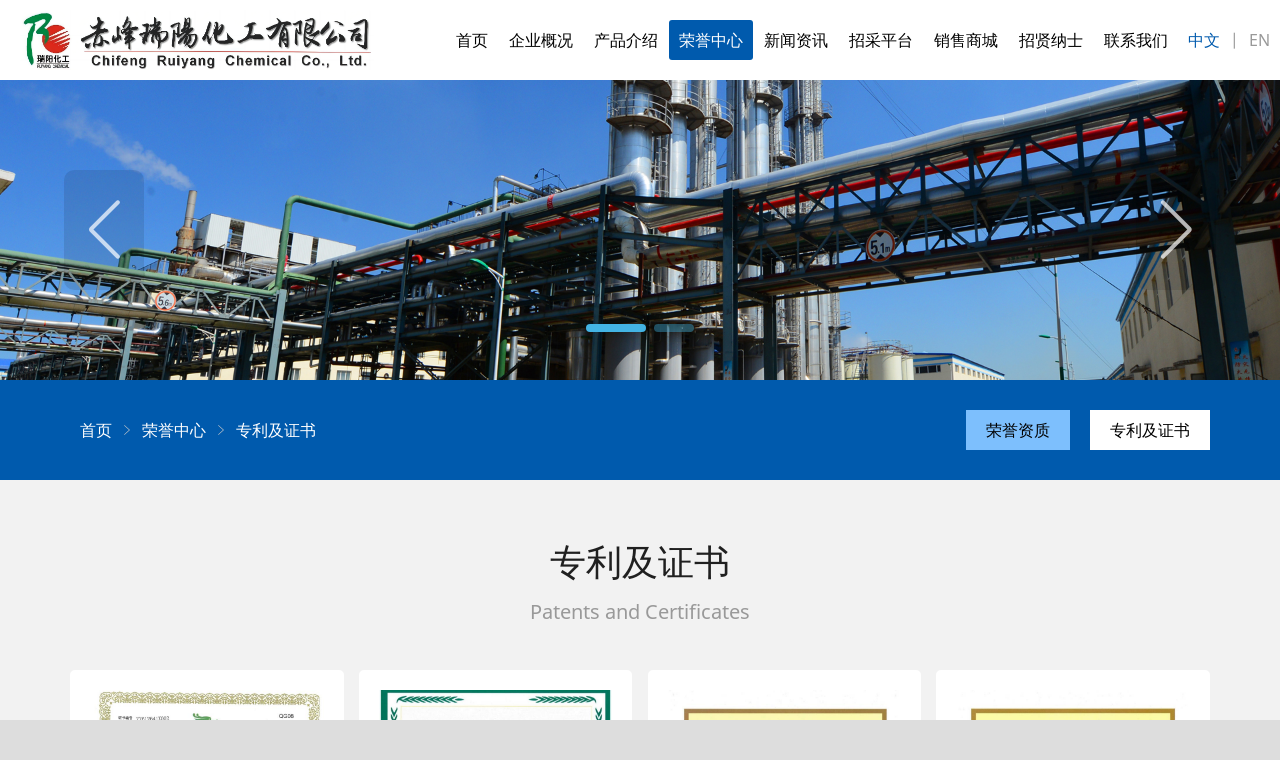

--- FILE ---
content_type: text/html; charset=utf-8
request_url: http://nmruiyangchemical.com/class.php?classid=24
body_size: 3170
content:
<!doctype html>
<html lang="en-US">
<head>
<meta charset="utf-8">
<meta http-equiv="Content-Type" content="text/html">
<meta content="width=device-width, initial-scale=1.0, maximum-scale=1.0, user-scalable=no" name="viewport" />
<meta name="apple-touch-fullscreen" content="yes">
<meta name="apple-mobile-web-app-capable" content="yes">
<meta name="apple-mobile-web-app-status-bar-style" content="black">
<link rel="stylesheet" href="skin/css/swiper.min.css" />
<link rel="stylesheet" href="skin/css/aos.css" />
<link rel="stylesheet" href="skin/css/css.css">
<script type="text/javascript" src="skin/js/jquery-2.1.4.min.js"></script>
<script type="text/javascript" src="skin/js/jquery.cookie.js"></script>
<script type="text/javascript" src="skin/js/swiper.min.js"></script>
<script type="text/javascript" src="skin/js/spotlight.bundle.js"></script>
<script type="text/javascript" src="skin/js/aos.js"></script>
<script type="text/javascript" src="skin/js/do.js"></script>
<title>专利及证书_赤峰瑞阳化工有限公司</title>
<meta name="keywords" content="赤峰瑞阳化工有限公司" />
<meta name="Description" content="赤峰瑞阳化工有限公司" />
</head>
<div class="outbox">
	<div class="headerhome fixheader">
		<div class="mainbox">
			<div class="logohome"><a href="/"><img src="skin/css/logo.png" alt=""></a></div>
			<div class="coy">
				<a href="javascript:setLang(0);" class="on">中文</a>|<a href="javascript:setLang(1);">EN</a>
			</div>
			<div class="navbar"><ul><li><h3><a href="/">首页</a></h3></li><li><h3><a href="class.php?classid=1">企业概况</a></h3><div class="subnav"><ul><li><a href="class.php?classid=2">公司简介</a></li><li><a href="class.php?classid=4">组织架构</a></li><li><a href="class.php?classid=5">全球布局</a></li><li><a href="class.php?classid=15">发展历程</a></li><li><a href="class.php?classid=21">厂容厂貌</a></li><li><a href="class.php?classid=26">文化活动</a></li></ul></div></li><li><h3><a href="class.php?classid=6">产品介绍</a></h3><div class="subnav"><ul><li><a href="class.php?classid=7">多元醇类</a></li><li><a href="class.php?classid=8">原料类</a></li><li><a href="class.php?classid=20">食品类</a></li></ul></div></li><li class="on"><h3><a href="class.php?classid=25">荣誉中心</a></h3><div class="subnav"><ul><li><a href="class.php?classid=3">荣誉资质</a></li><li><a href="class.php?classid=24">专利及证书</a></li></ul></div></li><li><h3><a href="class.php?classid=10">新闻资讯</a></h3><div class="subnav"><ul><li><a href="class.php?classid=12">新闻动态</a></li><li><a href="class.php?classid=19">信息公开</a></li></ul></div></li><li><h3><a href="class.php?classid=18">招采平台</a></h3></li><li><h3><a href="class.php?classid=22">销售商城</a></h3></li><li><h3><a href="class.php?classid=11">招贤纳士</a></h3></li><li><h3><a href="class.php?classid=14">联系我们</a></h3><div class="subnav"><ul><li><a href="class.php?classid=29">赤峰瑞阳化工</a></li><li><a href="class.php?classid=27">上海瑞阳化工</a></li><li><a href="class.php?classid=28">赤峰东泉粮油</a></li><li><a href="class.php?classid=31">华东销售办事处</a></li></ul></div></li>			</ul></div>

		</div>



	</div>

	
		<div class="swiper-container bann">
			<div class="swiper-wrapper">
		<div class="swiper-slide"><img src="/upload/image/20221209/20221209153522_74588.jpg" alt="赤峰瑞阳化工有限公司"></div><div class="swiper-slide"><img src="/upload/image/20221209/20221209155536_40505.jpg" alt="赤峰瑞阳化工有限公司"></div>			</div>
			<div class="swiper-pagination"></div>
			<div class="swiper-button-next"></div>
			<div class="swiper-button-prev"></div>
		</div>

</div>


<div class="outbox">
	<div class="sec_path">
		<div class="mainbox">
			<div class="pathout"><div class="path"><span><em></em><a href='class.php?classid=24'>专利及证书</a></span><span><em></em><a href='class.php?classid=25'>荣誉中心</a></span><span><em></em><a href="/">首页</a></span></div></div>
			<DIV class="subclass" aos="zoom-in"><ul>
		<li aos="zoom-in" ><a href="class.php?classid=3">荣誉资质</a></li><li class="now" aos="zoom-in" aos-delay="100"><a href="class.php?classid=24">专利及证书</a></li>			</ul></div>
		</div>
	</div>	
</div>

<div class="outbox">
<div class="sec_class"><div class="mainbox">
<div class="classtit"><p>专利及证书</p><p>Patents and Certificates</p></div>
	<div class="pic_list_si">
		<ul>
					<li><a href="info.php?id=218">
			<i><em><img src="/upload/image/20230105/s_20230105140346_79714.jpg" alt="海关高级认证企业证书"></em></i>
			<h4>海关高级认证企业证书</h4>
			</a></li>
					<li><a href="info.php?id=216">
			<i><em><img src="/upload/image/20230105/s_20230105140232_10974.jpg" alt="环境管理体系认证证书"></em></i>
			<h4>环境管理体系认证证书</h4>
			</a></li>
					<li><a href="info.php?id=212">
			<i><em><img src="/upload/image/20230105/s_20230105135947_86430.jpg" alt="质量管理体系认证证书"></em></i>
			<h4>质量管理体系认证证书</h4>
			</a></li>
					<li><a href="info.php?id=213">
			<i><em><img src="/upload/image/20230105/s_20230105140107_89360.jpg" alt="职业健康管理体系认证证书"></em></i>
			<h4>职业健康管理体系认证证书</h4>
			</a></li>
					<li><a href="info.php?id=215">
			<i><em><img src="/upload/image/20230105/s_20230105140203_12011.jpg" alt="能源管理体系认证证书"></em></i>
			<h4>能源管理体系认证证书</h4>
			</a></li>
					<li><a href="info.php?id=214">
			<i><em><img src="/upload/image/20230105/s_20230105140133_79112.jpg" alt="知识产权管理体系认证证书"></em></i>
			<h4>知识产权管理体系认证证书</h4>
			</a></li>
					<li><a href="info.php?id=211">
			<i><em><img src="/upload/image/20230215/s_20230215110647_15562.jpg" alt="科学技术成果证书"></em></i>
			<h4>科学技术成果证书</h4>
			</a></li>
					<li><a href="info.php?id=199">
			<i><em><img src="/upload/image/20221229/s_20221229161214_32559.jpg" alt="一种三羟甲基丙烷和双三羟甲基丙烷连续缩合工艺"></em></i>
			<h4>一种三羟甲基丙烷和双三羟甲基丙烷连续缩合工艺</h4>
			</a></li>
					<li><a href="info.php?id=198">
			<i><em><img src="/upload/image/20221229/s_20221229161138_71544.jpg" alt="一种三羟甲基丙烷及其副产物的检测方法"></em></i>
			<h4>一种三羟甲基丙烷及其副产物的检测方法</h4>
			</a></li>
					<li><a href="info.php?id=193">
			<i><em><img src="/upload/image/20221229/s_20221229160144_10112.jpg" alt="一种无催化剂残留的低羟基三季戊四醇脂肪酸脂的制备方法"></em></i>
			<h4>一种无催化剂残留的低羟基三季戊四醇脂肪酸脂的制备方法</h4>
			</a></li>
					<li><a href="info.php?id=191">
			<i><em><img src="/upload/image/20221229/s_20221229160055_52214.jpg" alt="一种季戊四醇灼烧残渣质量分数的快速检测方法"></em></i>
			<h4>一种季戊四醇灼烧残渣质量分数的快速检测方法</h4>
			</a></li>
					<li><a href="info.php?id=190">
			<i><em><img src="/upload/image/20221229/s_20221229160028_50188.jpg" alt="一种99级季戊四醇的生产系统及其生产工艺"></em></i>
			<h4>一种99级季戊四醇的生产系统及其生产工艺</h4>
			</a></li>
				</ul>
		<div class="showPage">
			<div id=page><p>首页</p><p>上一页</p><a href='?classid=24&page=1' title='第1页' class='cur'>1</a><a href='?classid=24&page=2' title='第2页'>2</a><a href='?classid=24&page=3' title='第3页'>3</a><a href='?classid=24&page=4' title='第4页'>4</a><a href='?classid=24&page=2' title='下一页'>下一页</a><a href='?classid=24&page=4' title='尾页'>尾页</a><p class='pageRemark'>共<b>4</b>页<b>46</b>条数据</p></div>		</div>
	</div>
</div></div></div>



<script>
	window.showGallery = function(index){
		Spotlight.show(gallery, {
			index: index,
			theme: "dark"
		});
	};
</script>
<script type="text/javascript" src="skin/js/do.js"></script>
<div class="outbox">
	<div class="footboxa">
	<div class="f_b">
			<ul><li><h3><a href="class.php?classid=1">企业概况</a></h3></li><li><h3><a href="class.php?classid=6">产品介绍</a></h3></li><li><h3><a href="class.php?classid=25">荣誉中心</a></h3></li><li><h3><a href="class.php?classid=10">新闻资讯</a></h3></li><li><h3><a href="class.php?classid=18">招采平台</a></h3></li><li><h3><a href="class.php?classid=22">销售商城</a></h3></li><li><h3><a href="class.php?classid=11">招贤纳士</a></h3></li><li><h3><a href="class.php?classid=14">联系我们</a></h3></li>			</ul>
			</div>
			<div class="f_c">
				<div class="f_a">
					<div><span><i class="fa fa-phone"></i></span><span>供应部： 0476-5999156</span></div>
					<div><span><i class="fa fa-phone"></i></span><span>销售部： 0476-5999166、0476-5999167</span></div>
					<div><span><i class="fa fa-phone"></i></span><span>人力资源部：  0476-5999183</span></div>
					<div><span><i class="fa fa-envelope-o"></i></span><span>人力资源部：ruiyanghuagong@sina.com</span></div>
					<div><span><i class="fa fa-envelope-o"></i></span><span>销售部：rychem_sales@126.com </span></div>
					<div><span><i class="fa fa-map-o"></i></span><span>地址：内蒙古赤峰高新技术产业开发区元宝山产业园</span></div>
				</div>
				<div class="f_d">
				<div class="ercode"><img src="/upload/image/20230411/20230411171416_16923.jpg" alt="公众号"><p>公众号</p></div><div class="ercode"><img src="/upload/image/20230411/20230411171727_84031.jpg" alt="手机站"><p>手机站</p></div>				</div>
			</div>
			

	</div>
</div>
<div class="outbox">
	<div class="footbox">
		<div class="mainbox">
			<div class="footerb">
				<div><p>
<a href="https://nmlz.saicjg.com/siteweb/#/allSitePage?companyName=赤峰瑞阳化工有限公司&siteDomain=www.nmruiyangchemical.com&companyNumber=9115040377612641X1">
            <img src="https://nmlz.saicjg.com/siteweb/title_logo.png" height="24" width="24" style="width:24px;"/>
      </a></p>
					<p>&copy;2026 赤峰瑞阳化工有限公司</p>
					<p><a href="https://beian.miit.gov.cn" target="_blank" class="icp">ICP备案号：蒙ICP备14003607号-1</a>&nbsp;&nbsp;<a href="http://www.beian.gov.cn/portal/registerSystemInfo?recordcode=15040302150404" target="_blank" class="ga">蒙公网安备 15040302150404</a>&nbsp;&nbsp;<a href="https://www.nmg.gov.cn/zwgk/zfgb/2025n/202310/" target="_blank" class="guo">内蒙古自治区人民政府门户网站政府公报栏目</a>&nbsp;&nbsp;

					</p>
					<script>
var _hmt = _hmt || [];
(function() {
  var hm = document.createElement("script");
  hm.src = "https://hm.baidu.com/hm.js?021742f5223712cfa8d57716f740d705";
  var s = document.getElementsByTagName("script")[0]; 
  s.parentNode.insertBefore(hm, s);
})();
</script>
				</div>
			</div>
		</div>
	</div>
</div>
<script>
	AOS.init({
		easing: 'ease-out-back',
		duration: 1000
	});
</script>	
</body>
</html>

--- FILE ---
content_type: text/css
request_url: http://nmruiyangchemical.com/skin/css/css.css
body_size: 7291
content:
@charset "UTF-8";
@font-face {
   font-family: 'NotoSans';
   src: url(NotoSans-Regular-2.ttf);
   font-weight: 100;
}
html{font-size:100px;}
body{
   padding-top:80px;
	-webkit-font-smoothing:antialiased;-moz-osx-font-smoothing:grayscale;
	font-family: NotoSans,Arial, "Noto Sans", "Liberation Sans", "Helvetica Neue", Helvetica, Tahoma, Arial,"PingFang SC", "Hiragino Sans GB", "Microsoft YaHei", "WenQuanYi Micro Hei", sans-serif, "Apple Color remoji", "Segoe UI remoji", "Segoe UI Symbol", "Noto Color remoji";
	background:#ddd;color:#202020;
	font-size:0.16rem;
}
*{margin:0;padding:0;line-height:180%;-webkit-box-sizing:border-box;-moz-box-sizing:border-box;box-sizing:border-box;}
a,label,button,input,select,textarea,button {-webkit-tap-highlight-color:transparent}
img {border:0}
td{padding:0.1rem 0.05rem;}
input{border:1px solid #ddd;height:0.4rem;line-height:0.4rem;}
textarea{border:1px solid #ddd;height:1rem;}
table{border-collapse: collapse;border-spacing: 0;}
li{list-style:none}
ol, ul{list-style: none;}
a {text-decoration:none;color:#000;transition:0.2s;}
a:hover{color:#005AAD;}

h1,h2,h3,h4,h5,h6{float:left;width:100%;font-weight:bold;}
h1{font-size:0.3rem;}/*0.3rem*/
h2{font-size:0.22rem;}/*22px*/
h3{font-size:0.18rem;}/*18px*/
h5{font-size:0.14rem;}/*14px*/
h6{font-size:0.12rem;}/*12px*/

.small{font-size:0.14rem;}/*14px*/.smaller{font-size:0.12rem;}/*12px*/
.big{font-size:0.18rem;}/*18px*/.bigger{font-size:0.20rem;}/*20px*/
.graya{color:#606060;}.grayb{color:#808080;}.grayb{color:#999999;}
.blanka{color:#000000;}.blankb{color:#202020;}.blankc{color:#404040;}


/*
transition:0.3s;
flex-flow: 
	row | row-reverse | column | column-reverse;
	nowrap | wrap | wrap-reverse;
justify-content: flex-start | flex-end | center | space-between两端对齐，项目之间的间隔都相等。 | space-around每个项目两侧的间隔相等。所以，项目之间的间隔比项目与边框的间隔大一倍。;
align-items: flex-start | flex-end | center | baseline | stretch;
flex项目属性
	flex: none | [ <'flex-grow'> <'flex-shrink'>? || <'flex-basis'> ]
	flex:1 1 auto;
	flex-grow属性定义项目的放大比例，默认为0，即如果存在剩余空间，也不放大。flex-shrink:1;会放大
	flex-shrink属性定义了项目的缩小比例，默认为1，即如果空间不足，该项目将缩小。flex-shrink:0;设置成0意味着这个容器不会缩小
	flex: 0 0 12rem;
	}
flex-flow: row wrap;
flex-flow: column wrap;
	
vh vw,100vh=100%视窗

overflow : hidden;
text-overflow: ellipsis;
display: -webkit-box;
-webkit-line-clamp: 2;
-webkit-box-orient: vertical;


white-space:nowrap;overflow:hidden;text-overflow:ellipsis;
*/
.outbox{max-width:19.2rem;margin:0px auto;}
.headerhome{float:left;width:100%;display:flex;justify-content:center;position:relative;z-index:9999;background:#FFF;}
.mainbox{margin:0px auto;width:14rem;}
.logohome{float:left;padding-left:0.2rem;}
.logohome a{float:left;width:100%;padding:0.1rem 0rem}
.logohome a img{float:left;height:0.6rem;}

.coy{FLOAT:right;display:flex;height:0.8rem;align-items: center;padding:0rem 0rem;color:#999;}
.coy a{color:#999;margin:0rem 0.1rem}
.coy a.on{color:#005AAD;}

.fixheader{position: fixed;top:0px;left:0px;z-index:9999;}


.navbar{float:right;margin-top:0.2rem;padding-right:0rem;}
.navbar ul{float:left;display:flex;justify-content:space-between;}
.navbar ul li{flex:1 1 auto;padding:0px 0px;position:relative;margin:0rem 0rem 0rem 0.01rem;}
.navbar ul li h3 a{font-weight:400;font-size:0.16rem;line-height:0.4rem;float:left;padding:0rem 0.1rem;text-align:center;border-radius:0.03rem;}
.navbar ul li h3 a:hover{background:#005AAD;color:#FFF;}
.navbar ul li.on a{background:#005AAD;color:#FFF;}
.navbar ul li .subnav{position:absolute;left:0px;top:0.4rem;width:100%;display:none;z-index:9999;}
.navbar ul li .subnav{width:100%;float:left;}
.navbar ul li .en{width:1.8rem;}

.navbar ul li .subnav ul{display:inline;float:left;width:100%;}
.navbar ul li .subnav ul li{float:left;width:100%;margin:0px;}
.navbar ul li .subnav a{float:left;width:100%;padding:0.1rem 0.1rem;margin-top:0.01rem;line-height:160%;text-align:center;font-size:0.14rem;background:#FFF;color:#222;}
.navbar ul li .subnav a:HOVER{BACKGROUND:#005AAD;color:#FFF;}

.navbar ul li .en a{text-align:left;}

.bann{width:100%;float:left;position:relative;overflow:hidden;max-width:19.2rem;}
.bann .swiper-slide{float:left;width:100%;}
.bann .swiper-slide img{float:left;width:100%;height:auto;}
.bann{
--swiper-threme-color: rgba(255,255,255,0.7);/* 设置Swiper风格 */
--swiper-navigation-color: rgba(255,255,255,0.7);/* 单独设置按钮颜色 */
--swiper-navigation-size: 0.6rem;/* 设置按钮大小 */}
.bann .swiper-pagination-bullets .swiper-pagination-bullet{width: 0.4rem;height: 0.08rem;border-radius: 0.25rem;background:rgba(67,180,228,0.4);transition:0.3s;}
.bann .swiper-pagination-bullets .swiper-pagination-bullet-active {background:rgba(67,180,228,1);width: 0.6rem;}
.bann .swiper-pagination-bullets {bottom:0.4rem;}

.bann .swiper-button-prev{width:0.8rem;height:1.2rem;background:rgba(0,0,0,0.1);border-radius: 0.1rem;left:5%;transition:0.3s;TOP:50%;MARGIN-TOP:-0.6REM;}
.bann .swiper-button-prev:hover{background:rgba(67,180,228,0.4);}
.bann .swiper-button-next{width:0.8rem;height:1.2rem;background:rgba(0,0,0,0.1);border-radius: 0.1rem;right:5%;transition:0.3s;TOP:50%;MARGIN-TOP:-0.6REM;}
.bann .swiper-button-next:hover{background:rgba(67,180,228,0.4);}

.pageRemark b{padding:0rem 0.05rem;color:#005AAD}


.sec_a{float:left;width:100%;background:#F6F6F6;padding:0.8rem 0rem;}
.abouts{float:left;width:100%;display:flex;align-items: center;margin-top:0.2rem;}

.abouts{float:left;width:100%;display:flex;justify-content:space-between;align-items:center;    padding: 30px 30px 30px 30px;
    background: #FFF;
    margin-top: 0px;}
.abouts .a_right{flex:0 0 50%;position:relative}
.abouts .a_right #homevideo{float:left;width:100%;}
.abouts .a_right img{float:left;width:100%;}

.a_left{flex:0 0 50%;padding:0.5rem 0.7rem 0.5rem 0rem;}
.a_left .tit{font-size:22px;font-weight:bold;}
.a_left h3{font-size:18px;font-weight:bold;color:#999;line-height:160%;}

.a_left .con{float:left;width:100%;margin-top:20px;
overflow : hidden;
text-overflow: ellipsis;
display: -webkit-box;
-webkit-line-clamp: 5;
-webkit-box-orient: vertical;
overflow:hidden;
max-height:145px;
}
.a_left .con p{text-indent: 2em}
.a_left .m{float:left;width:100%;margin-top:0.2rem;}
.a_left .m a{float:left;padding:0rem 0.3rem;background:#005AAD;line-height:50px;color:#FFF;transition:0.3s;}
.a_left .m a i{margin-left:0.1rem;transition:0.3s;}
.a_left .m a:hover{background:#DB251D;padding:0rem 0.25rem 0rem 0.3rem}
.a_left .m a:hover i{margin-left:0.15rem;}


.rongyulist{float:left;width:100%;padding-bottom:80px;}
.rongyulist ul{float:left;width:100%;display: flex;flex-flow: row wrap;justify-content: space-between;align-items: center;}
.rongyulist ul li{flex:0 1 24%;margin-top:20px;}
.rongyulist ul li a img{float:left;width:100%;transition:0.3s;box-shadow: 0px 0px 5px rgba(0,0,0,0.5);}
.rongyulist ul li a:hover img{transform: scale(1.05);}






.sec_b{float:left;width:100%;display:flex;justify-content:center;margin-top:0rem;position:relative;z-index:99;background:url(sec_b.jpg) #F2F2F2;background-size:cover;padding:0.8rem 0.7rem 1.2rem 0.7rem}

.sec_tit{float:left;width:100%;padding:10px 0px;display:flex;flex-flow:column nowrap;align-items:center;}
.sec_tit p:nth-child(1){font-size:34px;color:#000;line-height:34px;height:36px;font-weight:bold;}
.sec_tit p:nth-child(2){font-size:18px;color:#222;line-height:50px;text-transform: uppercase}

.sec_titw{float:left;width:100%;padding:10px 0px;display:flex;flex-flow:column nowrap;align-items:center;}
.sec_titw p:nth-child(1){font-size:34px;color:#fff;line-height:34px;height:36px;font-weight:bold;}
.sec_titw p:nth-child(2){font-size:18px;color:#fff;line-height:50px;text-transform: uppercase}

.jiance{float:left;width:100%;display:flex;justify-content:space-between;margin-top:0.4rem;}
.jiance a{flex:0 0 32.5%;position:relative;background:#FFF;border:1px solid #fff;}
.jiance a img{float:left;width:100%;}
.jiance i{float:left;width:100%;position:relative;overflow:hidden;}
.jiance i img{float:left;width:100%;transition:2s;}


.jiance a h2{float:left;width:100%;padding:0.2rem 0rem;transition:0.3s;}
.jiance a h2 p{font-size:0.14rem;font-weight:normal;float:left;width:100%;text-align:center;line-height:150%;}
.jiance a h2 p:nth-child(1){font-size:0.2rem;font-weight:bold;}
.jiance a:hover i img{transform: scale(1.2);}
.jiance a:hover h2{bottom:0.2rem;}

.sec_d{float:left;width:100%;display:flex;justify-content:center;margin-top:0rem;position:relative;z-index:99;background:#F6F6F6;background-size:cover;padding:0.8rem 0.7rem 1.2rem 0.7rem}

.news{float:left;width:100%;display:flex;justify-content:space-between;margin-top:0.4rem;}
.news a{flex:0 0 32%;background:#FFF;}
.news a i{float:left;width:100%;overflow:hidden;}
.news a i img{float:left;width:100%;transition:0.6s;}
.news a h2{float:left;width:100%;font-size:0.2rem;line-height:160%;}
.news a div{float:left;width:100%;padding:0.3rem 0.2rem}
.news a div p{font-size:0.14rem;line-height:150%;color:#666;}
.news a:hover i img{transform: scale(1.05);}

.sec_e{float:left;width:100%;background:url(sec_e.jpg) #F2F2F2;background-size:cover;padding:0.6rem 0.7rem 0.6rem 0.7rem}

.fengcai{float:left;width:100%;margin-top:0.3rem;padding-bottom:1rem;}
.fengcai .swiper-wrapper .swiper-slide{float:left;width:100%;}
.fengcai .swiper-wrapper .swiper-slide img{float:left;width:100%;}

.fengcai{
   --swiper-threme-color: rgba(255,255,255,0.7);/* 设置Swiper风格 */
   --swiper-navigation-color: rgba(255,255,255,0.7);/* 单独设置按钮颜色 */
   --swiper-navigation-size: 0.6rem;/* 设置按钮大小 */}
   .fengcai .swiper-pagination-bullets .swiper-pagination-bullet{width: 0.4rem;height: 0.08rem;border-radius: 0.25rem;background:rgba(67,180,228,0.4);transition:0.3s;}
   .fengcai .swiper-pagination-bullets .swiper-pagination-bullet-active {background:rgba(67,180,228,1);width: 0.6rem;}
   .fengcai .swiper-pagination-bullets {bottom:0.4rem;}


   .fengcaitwo{float:left;width:100%;margin-top:0.3rem;padding-bottom:1rem;}
   .fengcaitwo .swiper-wrapper .swiper-slide{float:left;width:100%;}
   .fengcaitwo .swiper-wrapper .swiper-slide img{float:left;width:100%;}
   
   .fengcaitwo{
      --swiper-threme-color: rgba(255,255,255,0.7);/* 设置Swiper风格 */
      --swiper-navigation-color: rgba(255,255,255,0.7);/* 单独设置按钮颜色 */
      --swiper-navigation-size: 0.6rem;/* 设置按钮大小 */}
      .fengcaitwo .swiper-pagination-bullets .swiper-pagination-bullet{width: 0.4rem;height: 0.08rem;border-radius: 0.25rem;background:rgba(67,180,228,0.4);transition:0.3s;}
      .fengcaitwo .swiper-pagination-bullets .swiper-pagination-bullet-active {background:rgba(67,180,228,1);width: 0.6rem;}
      .fengcaitwo .swiper-pagination-bullets {bottom:0.4rem;}
   





.sec_c{float:left;width:100%;position:relative;z-index:99;background:#F6F6F6;background-size:cover;padding:0.6rem 0.7rem 0.6rem 0.7rem}

.changqu{float:left;width:100%;display:flex;justify-content:space-between;margin-top:0.2rem;    padding: 30px 30px 30px 30px;
    background: #FFF;
    margin-top: 0px;}
.changqu ul{float:left;width:100%;display:flex;justify-content:space-between;flex-flow:row wrap;}
.changqu ul li{flex:0 0 32.5%;background:#FFF;overflow:hidden;position: relative;margin-top:0.2rem;}
.changqu ul li img{float:left;width:100%;transition:0.6s;}
.changqu a h2{float:left;width:100%;font-size:0.2rem;line-height:160%;position: absolute;left:0rem;bottom:0rem;background:rgba(0,90,173,0.4);font-size:0.16rem;font-weight:normal;line-height:0.5rem;text-align:center;color:#FFF;}
.changqu a:hover img{transform: scale(1.05);}

.footboxa{float:left;width:100%;background:url(footboxa.jpg) bottom #0C2F55;background-size:cover;padding:0.6rem 0.7rem;display: flex;flex-flow: column nowrap;justify-content: center;align-items: center;}


.f_c{flex:0 1 auto;display: flex;justify-content: center;align-items: center;margin-top:0.6rem;}

.f_a{flex:0 1 40%;padding-right:0.5rem;}
.f_a div{color:#FFF;float:left;width:100%;display:flex;}
.f_a div i{width:30px;color:#FFF;}

.f_d{flex:0 0 2.6rem;display:flex;justify-content: center;}
.f_d .ercode{flex:0 0 1.2rem;margin:0rem 0.1rem;}
.f_d .ercode img{float:left;width:100%;}
.f_d .ercode p{float:left;width:100%;text-align:center;font-size:0.14rem;color:#FFF;}

.f_b{float:left;width:100%;display:flex;justify-content:center;}
.f_b ul{display:flex;}
.f_b ul li{padding:0rem 0.2rem}
.f_b ul li h3 a{font-size:16px;color:#FFF;}


















.ewm{float:right;margin-top:20px;}
.ewm div{float:right;margin-left:10px;width:70px;text-align:center;font-size:12px;}
.ewm div img{float:left;width:100%;}

.dashi{float:left;width:100%;}
.dashi ul li{float:left;width:100%;display:flex;align-items:center;justify-content:space-between;padding:10px 0px;background:url(dsdot.png) 10% repeat-y}
.dashi ul li span:nth-child(1){flex:0 0 10%;padding:20px 0px;text-align:center;font-size:26px;color:#005AAD}
.dashi ul li span:nth-child(2){flex:0 0 87%;padding:15px 15px 15px 30px;border-radius:5px;overflow:hidden;color:#FFF;}


.dashi ul li:nth-child(2n+1) span:nth-child(1){color:#6CBFEE}
.dashi ul li:nth-child(2n+1) span:nth-child(2){background:#6CBFEE;}

.dashi ul li:nth-child(2n) span:nth-child(1){color:#3594CB}
.dashi ul li:nth-child(2n) span:nth-child(2){background:#3594CB;}




.homebody{background:#FFF;}
.headerx{float:left;width:100%;min-width:12rem;display:flex;justify-content:center;border-top:1px solid #ddd;border-bottom:1px solid #ddd;position:relative;z-index:99;background:#FFF;}

.logobox{float:left;width:100%;min-width:12rem;display:flex;justify-content:center;position:relative;z-index:99;background:#FFF;}
.logo{float:left;width:520px;}
.logo a{float:left;width:100%;height:120px;background:url(logod.png) left no-repeat;background-size: auto 68px;}


.allbox{float:left;width:100%;display:flex;justify-content:center;}


.mainboxmid{width:12rem;margin:0px auto;position:relative;}
.mainboxmida{float:left;width:100%;position:relative;}



.fr{float:right;}



.bannin{width:100%;float:left;margin-top:-0.66rem;}
.bannin .swiper-slide{float:left;width:100%;height:4rem;display:flex;justify-content:center;}
.bannin .swiper-slide img{height:4rem}








.footbox{float:left;width:100%;display:flex;justify-content:center;padding:0rem 0rem 0rem 0rem;background:#062949;background-size:cover}
.footerb{float:left;width:100%;display:flex;justify-content:center;align-items:center;padding:0.2rem 0rem 0.2rem 0rem;background:#062949;}
.footerb div{padding:0rem 0.3rem;}
.footerb div img{float:left;width:1rem;}

.footerb p{white-space:nowrap;text-align:center;color:#FFF;font-size:0.14rem}
.footerb a{color:#FFF;font-size:0.14rem}
.footerb a.icp{padding-left:0.2rem;background:url(foot1.png) left no-repeat;background-size:0.16rem;}
.footerb a.ga{padding-left:0.2rem;background:url(ga.png) left no-repeat;background-size:0.16rem;}
.footerb a.guo{padding-left:0.2rem;background:url(foot21.png) left no-repeat;background-size:0.16rem;}




.casesaaa{float:left;width:100%;margin-top:0.4rem;}

.casesaaa .swiper-wrapper .swiper-slide{float:left;width:100%;background:rgba(11,64,132,1)}
.casesaaa .swiper-wrapper .swiper-slide img{float:left;width:100%;}

.casesaaa .swiper-wrapper .swiper-slide .img{float:left;width:800px;}
.casesaaa .swiper-wrapper .swiper-slide .cons{float:left;width:400px;padding:0.5rem;}
.casesaaa .swiper-wrapper .swiper-slide .cons .tit{font-size:24px;color:#FFF;border-bottom:1px solid #fff;padding-bottom:0.15rem;font-weight:normal;line-height:150%;}
.casesaaa .swiper-wrapper .swiper-slide .cons .con{float:left;width:100%;margin-top:0.2rem;color:#FFF;}


.casesaaa{
--swiper-threme-color: rgba(255,255,255,0.7);/* 设置Swiper风格 */
--swiper-navigation-color: rgba(255,255,255,0.7);/* 单独设置按钮颜色 */
--swiper-navigation-size: 0.5rem;/* 设置按钮大小 */
}

.casesaaa .swiper-pagination-bullets .swiper-pagination-bullet{
   width: 0.1rem;
   height: 0.1rem;
   border-radius: 0.25rem;
   background:rgba(255,255,255,0.7);
}
.casesaaa .swiper-pagination-bullets .swiper-pagination-bullet-active {
   background:rgba(254,143,53,0.8);
   width: 0.1rem;
}
.casesaaa .swiper-pagination-bullets {bottom:0.4rem;width:380px;right:0px;left:auto;}

.casesaaa .swiper-button-next{top:auto;bottom:0.8rem;right:1.4rem;background:rgba(255,255,255,0.6);height:0.4rem;width:0.5rem;transition:0.3s;color:#000}
.casesaaa .swiper-button-next::after{font-size:18px;}
.casesaaa .swiper-button-prev{top:auto;bottom:0.8rem;left:auto;right:1.91rem;background:rgba(255,255,255,0.6);height:0.4rem;width:0.5rem;transition:0.3s;color:#000}
.casesaaa .swiper-button-prev::after{font-size:18px;}
.casesaaa .swiper-button-next:hover{background:rgba(254,143,53,0.8);}
.casesaaa .swiper-button-prev:hover{background:rgba(254,143,53,0.8);}

















.allbox{float:left;width:100%;display:flex;justify-content:center;}

.mainboxa{flex:1;max-width:90rem;margin:0px auto;}







.sec_aa{float:left;width:100%;padding:0rem 0rem 2rem 0rem;background:#475562;}







.titb{background:url(tb.png) top no-repeat;background-size:auto 8.812rem;height:8.812rem;}



.sheshi{width:100%;float:left;padding-bottom:2.4rem;margin-top:2.5rem;}
.sheshi .swiper-slide{float:left;width:100%;}
.sheshi .swiper-slide span{float:left;width:100%;text-align:center;color:#FFF;line-height:3rem;font-size:1.125rem;}
.sheshi .swiper-slide img{float:left;width:100%;}



.titc{background:url(tc.png) top no-repeat;background-size:auto 9.875rem;height:9.875rem;}

.sec_c_b{display:flex;width:100%;float:left;justify-content:space-between;margin-top:1rem;}
.sec_c_b i{width:32.5%;overflow:hidden;}
.sec_c_b i img{float:left;width:100%;transition:0.6s;}
.sec_c_b i img:hover{transform: scale(1.3) rotate(5deg);}


.sec_c_a{width:100%;float:left;position:relative;overflow:hidden;margin-top:5rem;}
.sec_c_a img{float:left;width:100%;transition:8s;}
.sec_c_a:hover img{transform: scale(1.5);}
.sec_c_a .cons{position:absolute;left:5rem;top:5rem;padding:3rem;background:rgba(0,0,0,0.6);width:35%;}
.sec_c_a .cons h2{color:#FFF;text-align:Center;font-weight:400}
.sec_c_a .cons .con{float:left;width:100%;color:#ddd;font-size:0.875rem;margin-top:2rem}
.sec_c_a .cons .con p{text-indent:2em;}







.titd{background:url(td.png) top no-repeat;background-size:auto 8.875rem;height:8.875rem;}

.sec_d_list{float:left;width:100%;margin-top:3rem;}
.sec_d_list ul{float:left;width:100%;display:flex;justify-content:space-between;flex-flow: row wrap;}
.sec_d_list ul li{flex:1 1 33.333%;padding:5px;}
.sec_d_list ul li i{float:left;width:100%;position:relative;overflow:hidden;}
.sec_d_list ul li img{float:left;width:100%;transform: scale(1.03);transition:0.6s;}
.sec_d_list ul li span{transition:0.6s;position:absolute;width:0.1rem;height:0.1rem;z-index:999;left:50%;top:50%;margin-left:-0.05rem;margin-top:-0.05rem;background:url(jia.png) no-repeat;background-size:auto 0.05rem;}
.sec_d_list a:hover span{width:3rem;height:3rem;top:50%;margin-left:-1.5rem;margin-top:-1.5rem;background-size:auto 3rem;}
.sec_d_list a:hover img{transform: scale(1);}

.mores{float:left;width:100%;display:flex;justify-content:center;margin-top:2rem;}
.mores a{padding:0px 5rem;line-height:3rem;background:#F39801;border-radius:0.5rem;}
.mores a:hover{background:#D90312;color:#FFF;}


.tite{background:url(te.png) top no-repeat;background-size:auto 9.812rem;height:9.812rem;}

.sec_e_lista{float:left;width:100%;margin-top:3rem;}
.sec_e_lista ul{float:left;width:100%;display:flex;justify-content:space-between;flex-flow: row wrap;}
.sec_e_lista ul li{flex:1 1 33.333%;padding:5px;}
.sec_e_lista ul li a{float:left;width:100%;border-radius:0.8rem;overflow:hidden;background:#CCC;}
.sec_e_lista ul li img{float:left;width:100%;transition:0.6s;}
.sec_e_lista ul li i{float:left;width:100%;border-radius:0.8rem;overflow:hidden;}
.sec_e_lista ul li DIV{float:left;width:100%;padding:0.7rem 1rem 1rem 1rem;}
.sec_e_lista ul li p{float:left;width:100%;overflow : hidden;
text-overflow: ellipsis;line-height:22px;height:44px;
display: -webkit-box;
-webkit-line-clamp: 2;
-webkit-box-orient: vertical;}
.sec_e_lista a:hover{color:#000;background:#FFF;}
.sec_e_lista a:hover img{transform: scale(1.03);}

.sec_e_listb{float:left;width:100%;margin-top:0px;}
.sec_e_listb ul{float:left;width:100%;display:flex;justify-content:space-between;flex-flow: row wrap;}
.sec_e_listb ul li{flex:1 1 50%;padding:5px;}
.sec_e_listb ul li a{float:left;width:100%;border-radius:0.8rem;overflow:hidden;background:#CCC;}
.sec_e_listb ul li img{float:left;width:100%;transition:0.6s;}
.sec_e_listb ul li i{float:left;width:100%;border-radius:0.8rem;overflow:hidden;}
.sec_e_listb ul li DIV{float:left;width:100%;padding:0.7rem 1rem 1rem 1rem;}
.sec_e_listb ul li p{float:left;width:100%;overflow : hidden;
text-overflow: ellipsis;line-height:22px;height:44px;
display: -webkit-box;
-webkit-line-clamp: 3;
-webkit-box-orient: vertical;}
.sec_e_listb a:hover{color:#000;background:#FFF;}
.sec_e_listb a:hover img{transform: scale(1.03);}

.sec_f{float:left;width:100%;display:flex;justify-content:center;padding:3.75rem 0rem 4rem 0rem;background:#F2F2F2;background-size:cover}
.titf{background:url(tf.png) top no-repeat;background-size:auto 9.625rem;height:9.625rem;}

.sec_f_list{float:left;width:100%;margin-top:3rem;}
.sec_f_list ul{float:left;width:100%;display:flex;justify-content:space-between;flex-flow: row wrap;}
.sec_f_list ul li{flex:1 1 33.333%;padding:5px;}
.sec_f_list ul li a{float:left;width:100%;overflow:hidden;background:#FFF;padding-bottom:1rem;position:relative;}
.sec_f_list ul li img{float:left;width:100%;transition:0.6s;}
.sec_f_list ul li i{float:left;width:100%;overflow:hidden;}
.sec_f_list ul li h2{float:left;width:100%;text-align:center;padding:0.5rem 0rem 0rem 0rem}
.sec_f_list ul li p{float:left;width:100%;text-align:center;}
.sec_f_list a:hover{color:#000;background:#FFF;}
.sec_f_list a:hover img{transform: scale(1.03);}
.sec_f_list ul li a span{position:absolute;left:0px;bottom:0px;width:0%;height:3px;overflow:hidden;background:#F39801;transition:0.6s;}
.sec_f_list ul li a font{position:absolute;right:0px;bottom:0px;width:0%;height:3px;overflow:hidden;background:#D90312;transition:0.6s;}
.sec_f_list ul li a:hover span{width:80%;}
.sec_f_list ul li a:hover font{width:20%;}

.sec_g{float:left;width:100%;display:flex;justify-content:center;padding:3.75rem 0rem 4rem 0rem;background:#1b1b1b;background-size:cover}
.titg{background:url(tg.png) top no-repeat;background-size:auto 9.437rem;height:9.437rem;}

.sec_g_list{float:left;width:100%;margin-top:3rem;}
.sec_g_list ul{float:left;width:100%;display:flex;justify-content:space-between;flex-flow: row wrap;}
.sec_g_list ul li{flex:1 1 50%;padding:5px;}
.sec_g_list ul li a{float:left;width:100%;overflow:hidden;background:#FFF;}
.sec_g_list ul li img{float:left;width:100%;transition:0.6s;}
.sec_g_list ul li i{float:left;width:100%;overflow:hidden;}
.sec_g_list ul li DIV{float:left;width:100%;padding:0.7rem 1rem 1rem 1rem;}
.sec_g_list ul li p{float:left;width:100%;overflow : hidden;
text-overflow: ellipsis;line-height:22px;height:44px;
display: -webkit-box;
-webkit-line-clamp: 2;
-webkit-box-orient: vertical;}
.sec_g_list a:hover{color:#000;background:#FFF;}
.sec_g_list a:hover img{transform: scale(1.03);}

.sec_h{float:left;width:100%;display:flex;justify-content:center;padding:3.75rem 0rem 4rem 0rem;background:#F2F2F2;background-size:cover}
.sec_h_tit{float:left;width:100%;text-align:Center;font-size:2rem;}

.sec_hin{float:left;width:100%;background:#D9D9D9;padding:1rem}
.sec_hin .con{float:left;width:100%;display:flex;justify-content:center;}
.sec_hin .con div{padding:20px;flex:0 0 13rem;}
.sec_hin .con img{float:left;width:100%;}
.sec_hin .con i{float:left;width:100%;padding:10px;background:#FFF;}
.sec_hin .con div:nth-child(1) i{border:1rem solid #1F75EC}
.sec_hin .con div:nth-child(2) i{border:1rem solid #FFD401}
.sec_hin .con p{float:left;width:100%;text-align:center;}

.ig-tool { position:fixed; right:5px; top:60%; margin-top:2px; z-index:999; }
.ig-tool dd { width:50px; height:50px; background:#b5b5b5; position:relative; margin-bottom:2px; }
.ig-tool dd a { display:block; width:50px; height:50px; overflow:hidden; text-indent:-99em; }
.ig-tool dd:last-child { background:#797979; }
.ig-tool dd a.ico-qiao { background: url(ico-tool.png) center -50px no-repeat; }
.ig-tool dd a.ico-qq { background:url(ico-tool.png) center -250px no-repeat; }
.ig-tool dd a.ico-lxb { background:url(ico-tool.png) center -100px no-repeat; }
.ig-tool dd a.ico-xuqiu { background:url(ico-tool.png) center -150px no-repeat; }
.ig-tool dd a.ico-code { background:url(ico-tool.png) center -200px no-repeat; }
.ig-tool dd a.ico-top { background:url(ico-tool.png) center 0 no-repeat; }
.ig-tool dd a:hover { background-color:#1691EE; }
.ig-tool dd .code { position:absolute; right:55px; bottom:0; background:#FFF; box-shadow:0 0 5px rgba(0,0,0,0.5); padding:10px; text-align:center; display:none; }
.ig-tool dd .code img { display:block; width:120px; height:120px; }
.ig-tool dd .code span { line-height:20px; color:#999; white-space:nowrap; }
.ig-tool dd .ddtel { position:absolute; right:55px;color:#1691EE;width:180px; bottom:0;font-size:22px;line-height:0.3rem; background:#FFF; box-shadow:0 0 5px rgba(0,0,0,0.5); padding:10px; text-align:center; display:none; }


.fmenu{float:left;width:100%;display:flex;justify-content: space-between;padding:0px 10%;}
.fmenu a{font-size:1rem;}
.fmenu a:last-child{border-right:0px solid #fff;}



.foot_in{float:left;width:100%;text-align:center;margin-top:0.3rem;}
.foot_in a{padding:0px 5px;}
.foot_in span{padding:0px 0px;}
.foot_in a.icp{padding-left:1.3rem;background:url(foot1.png) left no-repeat;background-size:1rem;}


.sec_path{float:left;width:100%;display:flex;justify-content:center;padding:0.3rem 0.7rem;background:#005AAD;}

.sec_class{float:left;width:100%;display:flex;justify-content:center;padding:0rem 0.7rem 0.7rem 0.7rem;background:#F2F2F2;}
.sec_info{float:left;width:100%;padding:0.3rem 0.7rem 0.7REM 0.7rem;background:#FAFAFA;}
.sec_class_pic{float:left;width:100%;display:flex;justify-content:center;padding:0.5rem 0rem 0.5rem 0rem;background:#FFF;}
	.fcfc{float:left;width:12rem;background:#F2F2F2;border:1px solid #E0E0E0;padding:0.2rem 0.3rem 0.3rem 0.3rem;}
    .fc {
		float:left;
      width: 100%;
      height: 100%;
    }

.fc img{float:left;width:100%;}

.info_subtit{float:left;width:100%;padding-bottom:0.2rem;}
.info_subtit span{float:left;border-bottom:2px solid #1691EE;font-size:18px;font-weight:bold;line-height:0.4rem;}
.info_subtit a{float:right;line-height:0.4rem;}

.info_subtitc{float:left;width:100%;padding-bottom:0rem;border-bottom:1px solid #ddd;}
.info_subtitc span{float:left;font-size:18px;font-weight:bold;line-height:0.4rem;color:#1691EE}
.info_subtitc a{float:right;line-height:0.4rem;color:#1691EE}



/*翻页*/
.showPage{FLOAT:LEFT;WIDTH:100%;padding:0px 0px;display:flex;justify-content:center;margin-top:0.2rem;}
.showPage #page{flex: 1 1 auto;display:flex;justify-content:center;}
.showPage p{float:left;padding:0px 15px;border:1px solid #ddd;line-height:40px;margin-left:5px;background:#FFF;border-radius: 5px;}
.showPage a{float:left;padding:0px 15px;border:1px solid #ddd;line-height:40px;margin-left:5px;background:#FFF;border-radius: 5px;}

.showPage a.cur{border:1px solid#005AAD;background:#005AAD;color:#FFF;}
/*路径*/
.pathout{float:left;}
.path{float:left;margin-top:0px;padding-left:10px;}
.path span{float:right;line-height:0.4rem;}
.path span em{float:right;width:0.3rem;height:0.4rem;background:url(hb.png) center center no-repeat;background-size:auto 10px;}
.path span:first-child em{display:none;}
.path span a{line-height:0.4rem;color:#FFF;}

.subclass{float:right;margin-top:0rem;}
.subclass ul li{float:left;margin-left:20px;}
.subclass ul li a{float:left;background:#7DBFFD;padding:0rem 0.2rem;line-height:0.4rem;}
.subclass ul li.now a{background:#fff;color:#000;}


/*列表样式*/

.classtit{float:left;width:100%;margin-top:0.5rem;display: flex;flex-flow: column nowrap;justify-content: center;align-items: center;}
.classtit p:nth-child(1){font-size:0.36rem;}
.classtit p:nth-child(2){font-size:0.2rem;color:#999}



.text_list{float:left;width:100%;background:#FFF;padding:0.3rem;}
.text_list ul li{float:left;width:100%;background:url(li.png) left no-repeat;padding-left:0.2rem;line-height:0.5rem;border-bottom:1px solid #E6E6E6;}
.text_list ul li span{float:right;font-size:0.12rem;color:#999;line-height:0.5rem;}
.text_list ul li a{line-height:0.5rem;}







.pic_product{float:left;width:100%;margin-top:0.2rem}
.pic_product ul{FLOAT:LEFT;width:100%;display: flex;justify-content: space-between;flex-flow: row wrap;}
.pic_product ul li{flex:0 1 32.5%;padding:0px;margin-top:0.2rem;border-radius: 5px;}
.pic_product ul li .img{width:100%;overflow:hidden;}
.pic_product ul li .img img{float:left;width:100%;transition: 0.3s;}
.pic_product ul li .cons{float:left;width:100%;padding:20px;background:#fff}
.pic_product ul li h3{float:left;width:100%;padding-bottom:5px;line-height:150%;text-align:center;}

.pic_product ul li a{float:left;width:100%;position:relative;padding:0.2rem;background:#FFF;}
.pic_product ul li a em{background:#1691EE;position:absolute;left:0px;bottom:0px;height:3px;width:0px;transition: 0.3s;}
.pic_product ul li .con{float:left;width:100%;overflow : hidden;margin-top:0.1rem;
text-overflow: ellipsis;line-height:150%;
display: -webkit-box;
-webkit-line-clamp: 2;
-webkit-box-orient: vertical;color:#999;
}

.pic_product ul li a:hover em{width:100%;}
.pic_product ul li a:hover img{transform:scale(1.03);-webkit-transform:scale(1.03);-moz-transform:scale(1.03);}
   



.pic_list_si{float:left;width:100%;margin-top:0.2rem}
.pic_list_si ul{FLOAT:LEFT;width:100%;display: flex;justify-content: space-between;flex-flow: row wrap;}
.pic_list_si ul li{flex:0 1 24%;padding:0px;padding:0.2rem;background:#FFF;margin-top:0.2rem;border-radius: 5px;}
.pic_list_si ul li i em{float:left;width:100%;overflow:hidden;}
.pic_list_si ul li i img{float:left;width:100%;transition: 0.3s;}
.pic_list_si ul li h4{float:left;width:100%;transition: 0.3s;padding:0px 10px;text-align:center;line-height:50px;height:50px;overflow:hidden;background:#fafafa}
.pic_list_si ul li a:hover i img{float:left;width:100%;transform:scale(1.03);-webkit-transform:scale(1.03);-moz-transform:scale(1.03);}
   
.pic_list_si ul li:hover h4{background:#1691EE;color:#FFF}
.pic_list_si ul li:hover i{border:1px solid #1691EE;}

   

.pic_list_san{float:left;width:100%;margin-top:0.2rem}
.pic_list_san ul{FLOAT:LEFT;width:100%;display: flex;justify-content: space-between;flex-flow: row wrap;}
.pic_list_san ul li{flex:0 1 32.5%;padding:0px;padding:0.2rem;background:#FFF;margin-top:0.2rem;border-radius: 5px;}
.pic_list_san ul li i img{float:left;width:100%;transition: 0.3s;}
.pic_list_san ul li i{float:left;width:100%;overflow:hidden;border:1px solid #E6E6E6;padding:5px;transition: 0.3s;BACKGROUND:#fff;}
.pic_list_san ul li i em{float:left;width:100%;overflow:hidden;}
.pic_list_san ul li h4{float:left;transition: 0.3s;width:100%;padding:0px 10px;background:#fafafa;text-align:center;line-height:50px;height:50px;overflow:hidden;}
.pic_list_san ul li a:hover i img{float:left;width:100%;transform:scale(1.03);-webkit-transform:scale(1.03);-moz-transform:scale(1.03);}
    
.pic_list_san ul li:hover h4{background:#005AAD;color:#FFF}
.pic_list_san ul li:hover i{border:1px solid #005AAD;}


.yopclass{margin-top:0.3rem;}



.picinfo{float:left;width:240px;margin-top:20px;}
.picinfo .img{float:left;width:100%;overflow:hidden;}
.picinfo .img img{float:left;width:100%;}

.picinfo .img a:hover img{transform: scale(1.03);}

.picinfo h2{float:left;width:100%;}
.picinfo h2 a{float:left;width:100%;text-align:center;font-size:18px;line-height:40px;font-weight:bold;color:#037D48;white-space:nowrap;overflow:hidden;text-overflow:ellipsis;}
.picinfo .con{float:left;width:100%;padding:10px;background:#F5F5F5;height:90px;overflow:hidden;
overflow: hidden;
text-overflow: ellipsis;
display: -webkit-box;
-webkit-line-clamp: 3;
-webkit-box-orient: vertical;}

.picinfolist{float:right;width:290px;margin-top:13px;}
.picinfolist ul li{float:left;width:100%;border-bottom:1px dashed #ddd;}
.picinfolist ul li a{float:left;width:100%;line-height:32px;white-space:nowrap;overflow:hidden;text-overflow:ellipsis;padding-left:10px;background:url(lioff.png) left no-repeat;}
.picinfolist ul li a span{float:right;color:#999;line-height:32px;}
.picinfolist ul li a:hover{background:none;padding-left:0px;}


.piclistwu{float:left;width:100%;}
.piclistwu ul li{float:left;width:226PX;margin-left:10px;margin-top:10px;}
.piclistwu ul li i{float:left;width:100%;overflow:hidden;position:relative}
.piclistwu ul li i img{float:left;width:100%;}
.piclistwu ul li:nth-child(5n+1){margin-left:0px;}
.piclistwu ul li a{float:left;width:100%;text-align:center;}
.piclistwu ul li a h3{float:left;width:100%;font-size:14px;line-height:22px;padding:10px 0px;white-space:nowrap;overflow:hidden;text-overflow:ellipsis;}
.piclistwu ul li a:hover img{transform:scale(1.03);}


.text_list_spe{float:left;width:100%;padding:0rem 0.5rem 0.5rem 0.5rem;}
.text_list_spe ul{float:left;width:100%;display:flex;justify-content:space-between}
.text_list_spe ul li{flex:0 1 24%;position:relative;box-shadow:2px 2px 5px rgba(0,0,0,0.5);border:1px solid #fff;}
.text_list_spe ul li img{float:left;width:100%;}
.text_list_spe ul li h3{float:left;width:100%;position:absolute;left:0px;top:55%;background:rgba(40,37,96,0.9);color:#FFF;padding:0px 0.2rem;font-size:22px;font-weight:normal;line-height:50px;}

.classtiten{float:left;width:100%;background:url(ent.png) top no-repeat;margin-top:0.7rem;margin-bottom:0.4rem;}
.classtiten h3{float:left;width:100%;font-size:0.3rem;text-align:center;color:#1691EE}
.classtiten h4{float:left;width:100%;font-size:0.2rem;text-align:center;color:#25297B;line-height:0.24rem;font-weight:normal;}


/*内页*/

.leftbox{float:left;width:100%;background:#FAFAFA;PADDING-BOTTOM:20PX;}
.class_tit{float:left;width:100%;background:#1691EE;padding:15px 15px;font-size:18px;color:#FFF;font-weight:bold;}
.class_tit span{float:left;width:100%;padding-left:0px;font-size:14px;color:#aaa;font-weight:normal;}

.classsub{float:left;width:100%;}
.classsub ul li{float:left;width:100%;margin-top:1px;}
.classsub ul li a{float:left;width:100%;background:#F8F8F9;padding:0px 15px;line-height:50px;white-space:nowrap;overflow:hidden;text-overflow:ellipsis;}
.classsub ul li.now a{color:#1691EE;font-weight:bold;}

.leftbox .list
.leftbox .list{float:left;width:100%;margin-top:10px;}
.leftbox .list ul li{float:left;width:100%;border-bottom:1px dashed #ddd;white-space:nowrap;overflow:hidden;text-overflow:ellipsis;}
.leftbox .list ul li a{line-height:35px;}
.leftbox .list ul li a span{float:right;line-height:35px;}

.info_info{float:left;width:100%;margin-top:0.3rem;padding:0.4rem 0.5rem 0.5rem 0.5rem;background:#fff;box-shadow:2px 4px 9px rgba(0,0,0,0.1)}
.info_info h1{float:left;width:100%;font-size:0.3rem;color:#005AAD;line-height:150%;text-align:center;border-bottom:1px solid #ddd;padding-bottom:0.2rem;}

#videoinfo{float:left;width:100%;height:560px;margin-top:10px;}
#allmap{float:left;width:100%;height:400px;margin-top:10px;}

.img_suolue{width:100%;PADDING-top:10px;text-align:center;display:flex;align-content:center;justify-content:CENTER;text-align:center;}
.img_suolue div{background:#FFF;flex:0 1 6rem;}
.img_suolue img{float:left;width:100%;}


.content_info{float:left;width:100%;padding:0px;margin-top:10px;color:#333;}
.content_info *{color:#333;}
.content_info strong{font-weight:bold;}
.content_info td{border:1px solid #ddd;padding:8px;}
.content_info img{max-width:100%;margin-top:0px;}
.content_info table{width:100%;FLOAT:LEFT;MARGIN:10PX 0PX;}
.content_info table tr:nth-child(1) td{font-size:16px;font-weight:bold;background:#FAFAFA;white-space:nowrap}
.content_info table tr td:nth-child(1){white-space:nowrap;width:10%;}
.content_info table tr td:nth-child(2){white-space:nowrap;width:10%;}


.content_info p{float:left;width:100%;margin-top:5px;}

.content_info h2{float:left;width:100%;margin:0px;padding:0px;padding-left:50px;background:url(h3.png) left no-repeat;margin-top:10px;border-bottom:1px dashed #ddd;line-height:50px;font-size:22px;color:#1A1A1A;font-weight:bold;}
.content_info h3{float:left;width:100%;padding-left:50px;background:url(h3.png) left no-repeat;margin-top:10px;border-bottom:1px dashed #ddd;line-height:50px;font-size:18px;color:#1A1A1A;font-weight:bold;}
.content_info h4{float:left;width:100%;font-weight:bold;color:#1691EE;}


.tuwen{float:left;width:100%;}
.tuwen ul{float:left;width:100%;display:flex;flex-flow: row wrap;justify-content:space-between;}
.tuwen ul li{float:left;width:32.8%;margin-top:10px;}
.tuwen ul li img{float:left;width:100%;transform: scale(1.03);transition:0.6s;}
.tuwen ul li a{float:left;width:100%;position:relative;overflow:hidden;}
.tuwen ul li span{transition:0.6s;position:absolute;width:0.1rem;height:0.1rem;z-index:999;left:50%;top:50%;margin-left:-0.05rem;margin-top:-0.05rem;background:url(jia.png) no-repeat;background-size:auto 0.05rem;}
.tuwen a:hover span{width:3rem;height:3rem;top:50%;margin-left:-1.5rem;margin-top:-1.5rem;background-size:auto 3rem;}
.tuwen a:hover img{transform: scale(1);}

.fanye{float:left;width:100%;display:flex;justify-content:space-between;border-top:1px solid #ddd;padding-top:0.1rem;margin-top:0.2rem;}
.fanye a span{color:#999;font-weight:bold;}
















--- FILE ---
content_type: application/javascript
request_url: http://nmruiyangchemical.com/skin/js/do.js
body_size: 487
content:
$(document).ready(function(){

	$(".navbar ul li").hover(function(){
		$(this).find(".subnav").stop(false,true).slideDown(100);
		$(this).find("h3 a").css({"background":"#005AAD","color":"#FFF"});
	},function(){
		$(this).find(".subnav").stop(false,true).slideUp(50);
		$(this).find("h3 a").css({"background":"none","color":"#000"});
	}); 
	
	$(".navbar ul li.on").hover(function(){
		$(this).find("h3 a").css({"background":"#005AAD","color":"#FFF"});
	},function(){
		$(this).find("h3 a").css({"background":"#005AAD","color":"#FFF"});
	}); 
	

	$(".navbar_home ul li").hover(function(){
		$(this).find(".subnav").stop(false,true).slideDown(100);
		$(this).find("h3 a").css({"background":"#005AAD","color":"#FFF"});
	},function(){
		$(this).find(".subnav").stop(false,true).slideUp(50);
		$(this).find("h3 a").css({"background":"none","color":"#FFF"});
	}); 
	
	$(".navbar_home ul li.on").hover(function(){
		$(this).find("h3 a").css({"background":"#005AAD","color":"#FFF"});
	},function(){
		$(this).find("h3 a").css({"background":"#005AAD","color":"#FFF"});
	}); 



});

function setLang(x){
	$.cookie('lang', x, { expires: 30, path: '/' });
	location.reload(true);
}


var swiper = new Swiper('.bann', {
	loop : true,
	effect : 'fade', 
	autoplay: {
	delay: 3000,
	stopOnLastSlide: false,
	disableOnInteraction: true,
	},
	navigation: {
		nextEl: '.swiper-button-next',
		prevEl: '.swiper-button-prev',
	},
	pagination: {
		el: '.swiper-pagination',
		clickable:true,
	},
});


var swiper = new Swiper('.casesaaa', {
	loop : true,
	effect : 'fade', 
	autoplay: {
	delay: 3000,
	stopOnLastSlide: false,
	disableOnInteraction: true,
	},
	navigation: {
		nextEl: '.swiper-button-next',
		prevEl: '.swiper-button-prev',
	},
	pagination: {
		el: '.swiper-pagination',
		clickable:true,
	},
});




